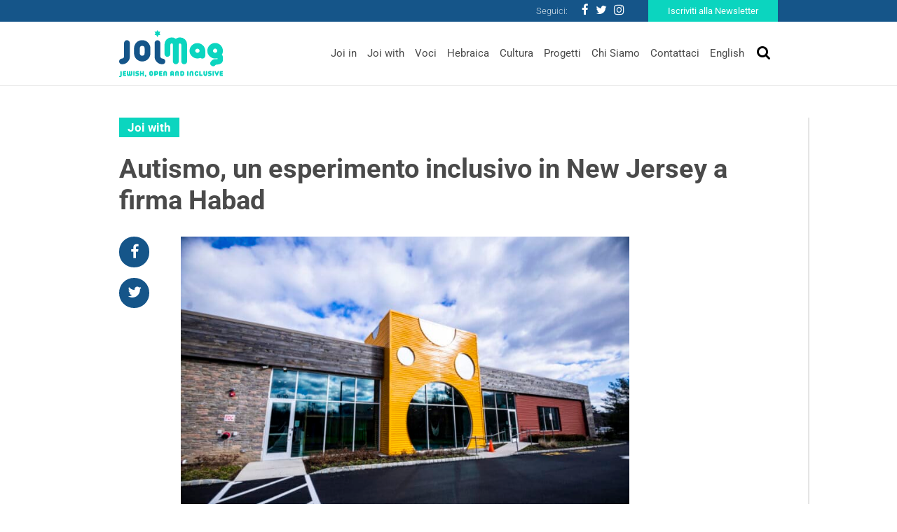

--- FILE ---
content_type: text/html; charset=UTF-8
request_url: https://www.joimag.it/autismo-un-esperimento-inclusivo-in-new-jersey-a-firma-habad/
body_size: 12620
content:
<!DOCTYPE html>
<html lang="it-IT">
<head>
	<meta charset="UTF-8">
	<meta http-equiv="X-UA-Compatible" content="IE=edge">
	<meta name="viewport" content="width=device-width, initial-scale=1, shrink-to-fit=no">
	<meta name="mobile-web-app-capable" content="yes">
	<meta name="apple-mobile-web-app-capable" content="yes">
	<meta name="apple-mobile-web-app-title" content="JoiMag - Jewish, Open &amp; Inclusive">
	<link rel="profile" href="http://gmpg.org/xfn/11">
	<link rel="pingback" href="https://www.joimag.it/xmlrpc.php">
	    <!-- Start cookieyes banner --> <script id="cookieyes" type="text/javascript" src="https://cdn-cookieyes.com/client_data/4841e39feb1d708fc8b06eb2/script.js"></script><!-- End cookieyes banner -->
    <!-- Google Tag Manager -->
<script type="text/plain" data-cookieyes="cookieyes-necessary">
(function(w,d,s,l,i){w[l]=w[l]||[];w[l].push({'gtm.start':
new Date().getTime(),event:'gtm.js'});var f=d.getElementsByTagName(s)[0],
j=d.createElement(s),dl=l!='dataLayer'?'&l='+l:'';j.async=true;j.src=
'https://www.googletagmanager.com/gtm.js?id='+i+dl;f.parentNode.insertBefore(j,f);
})(window,document,'script','dataLayer','GTM-P43M9G5');</script>
<!-- End Google Tag Manager -->

<script>
window.dataLayer = window.dataLayer || [];
if (!gtag) {
    function gtag(){dataLayer.push(arguments);}
}

gtag(
    'consent',
    'default',
    {
        "ad_storage": "denied",
        "analytics_storage": "denied",
        "functionality_storage": "granted",
        "personalization_storage": "denied",
        "security_storage": "granted"
    }
);
</script>
    <meta name='robots' content='index, follow, max-image-preview:large, max-snippet:-1, max-video-preview:-1' />

	<!-- This site is optimized with the Yoast SEO plugin v19.4 - https://yoast.com/wordpress/plugins/seo/ -->
	<title>Autismo, un esperimento inclusivo in New Jersey a firma Habad - JoiMag</title><link rel="stylesheet" href="https://joimag.b-cdn.net/wp-content/cache/min/1/8e6a5c7f48a17de438fefc20d6cfa772.css" media="all" data-minify="1" />
	<meta name="description" content="LifeTown, il luogo creato da Rabbi Zalman e Toba Grossbaum a Livingston" />
	<link rel="canonical" href="https://www.joimag.it/autismo-un-esperimento-inclusivo-in-new-jersey-a-firma-habad/" />
	<meta property="og:locale" content="it_IT" />
	<meta property="og:type" content="article" />
	<meta property="og:title" content="Autismo, un esperimento inclusivo in New Jersey a firma Habad - JoiMag" />
	<meta property="og:description" content="LifeTown, il luogo creato da Rabbi Zalman e Toba Grossbaum a Livingston" />
	<meta property="og:url" content="https://www.joimag.it/autismo-un-esperimento-inclusivo-in-new-jersey-a-firma-habad/" />
	<meta property="og:site_name" content="JoiMag" />
	<meta property="article:publisher" content="https://www.facebook.com/JewishOpenInclusive/" />
	<meta property="article:published_time" content="2019-11-06T07:39:59+00:00" />
	<meta property="article:modified_time" content="2019-11-06T07:42:04+00:00" />
	<meta property="og:image" content="https://joimag.b-cdn.net/wp-content/uploads/2019/11/D38A7102-1030x687.jpg" />
	<meta property="og:image:width" content="1030" />
	<meta property="og:image:height" content="687" />
	<meta property="og:image:type" content="image/jpeg" />
	<meta name="author" content="Team JOI" />
	<meta name="twitter:card" content="summary_large_image" />
	<meta name="twitter:creator" content="@JOI_JewOpInc" />
	<meta name="twitter:site" content="@JOI_JewOpInc" />
	<script type="application/ld+json" class="yoast-schema-graph">{"@context":"https://schema.org","@graph":[{"@type":"WebSite","@id":"https://www.joimag.it/#website","url":"https://www.joimag.it/","name":"JoiMag","description":"Jewish, Open &amp; Inclusive","potentialAction":[{"@type":"SearchAction","target":{"@type":"EntryPoint","urlTemplate":"https://www.joimag.it/?s={search_term_string}"},"query-input":"required name=search_term_string"}],"inLanguage":"it-IT"},{"@type":"ImageObject","inLanguage":"it-IT","@id":"https://www.joimag.it/autismo-un-esperimento-inclusivo-in-new-jersey-a-firma-habad/#primaryimage","url":"https://joimag.b-cdn.net/wp-content/uploads/2019/11/D38A7102-1030x687.jpg","contentUrl":"https://joimag.b-cdn.net/wp-content/uploads/2019/11/D38A7102-1030x687.jpg","width":1030,"height":687},{"@type":"WebPage","@id":"https://www.joimag.it/autismo-un-esperimento-inclusivo-in-new-jersey-a-firma-habad/","url":"https://www.joimag.it/autismo-un-esperimento-inclusivo-in-new-jersey-a-firma-habad/","name":"Autismo, un esperimento inclusivo in New Jersey a firma Habad - JoiMag","isPartOf":{"@id":"https://www.joimag.it/#website"},"primaryImageOfPage":{"@id":"https://www.joimag.it/autismo-un-esperimento-inclusivo-in-new-jersey-a-firma-habad/#primaryimage"},"image":{"@id":"https://www.joimag.it/autismo-un-esperimento-inclusivo-in-new-jersey-a-firma-habad/#primaryimage"},"thumbnailUrl":"https://joimag.b-cdn.net/wp-content/uploads/2019/11/D38A7102-1030x687.jpg","datePublished":"2019-11-06T07:39:59+00:00","dateModified":"2019-11-06T07:42:04+00:00","author":{"@id":"https://www.joimag.it/#/schema/person/1e55ec2dd5b0e216b2d5a0c7cf61536e"},"description":"LifeTown, il luogo creato da Rabbi Zalman e Toba Grossbaum a Livingston","breadcrumb":{"@id":"https://www.joimag.it/autismo-un-esperimento-inclusivo-in-new-jersey-a-firma-habad/#breadcrumb"},"inLanguage":"it-IT","potentialAction":[{"@type":"ReadAction","target":["https://www.joimag.it/autismo-un-esperimento-inclusivo-in-new-jersey-a-firma-habad/"]}]},{"@type":"BreadcrumbList","@id":"https://www.joimag.it/autismo-un-esperimento-inclusivo-in-new-jersey-a-firma-habad/#breadcrumb","itemListElement":[{"@type":"ListItem","position":1,"name":"Home","item":"https://www.joimag.it/"},{"@type":"ListItem","position":2,"name":"Autismo, un esperimento inclusivo in New Jersey a firma Habad"}]},{"@type":"Person","@id":"https://www.joimag.it/#/schema/person/1e55ec2dd5b0e216b2d5a0c7cf61536e","name":"Team JOI","image":{"@type":"ImageObject","inLanguage":"it-IT","@id":"https://www.joimag.it/#/schema/person/image/","url":"https://secure.gravatar.com/avatar/84ac981a3c7a04120e12a9ef4e4cb0ca?s=96&d=identicon&r=g","contentUrl":"https://secure.gravatar.com/avatar/84ac981a3c7a04120e12a9ef4e4cb0ca?s=96&d=identicon&r=g","caption":"Team JOI"}}]}</script>
	<!-- / Yoast SEO plugin. -->


<link rel='dns-prefetch' href='//fonts.bunny.net' />
<link rel='dns-prefetch' href='//joimag.b-cdn.net' />

<link href='https://joimag.b-cdn.net' rel='preconnect' />
<link rel="alternate" type="application/rss+xml" title="JoiMag &raquo; Feed" href="https://www.joimag.it/feed/" />
<link rel="alternate" type="application/rss+xml" title="JoiMag &raquo; Feed dei commenti" href="https://www.joimag.it/comments/feed/" />
<link rel="alternate" type="application/rss+xml" title="JoiMag &raquo; Autismo, un esperimento inclusivo in New Jersey a firma Habad Feed dei commenti" href="https://www.joimag.it/autismo-un-esperimento-inclusivo-in-new-jersey-a-firma-habad/feed/" />
<style type="text/css">
img.wp-smiley,
img.emoji {
	display: inline !important;
	border: none !important;
	box-shadow: none !important;
	height: 1em !important;
	width: 1em !important;
	margin: 0 0.07em !important;
	vertical-align: -0.1em !important;
	background: none !important;
	padding: 0 !important;
}
</style>
	

<style id='global-styles-inline-css' type='text/css'>
body{--wp--preset--color--black: #000000;--wp--preset--color--cyan-bluish-gray: #abb8c3;--wp--preset--color--white: #ffffff;--wp--preset--color--pale-pink: #f78da7;--wp--preset--color--vivid-red: #cf2e2e;--wp--preset--color--luminous-vivid-orange: #ff6900;--wp--preset--color--luminous-vivid-amber: #fcb900;--wp--preset--color--light-green-cyan: #7bdcb5;--wp--preset--color--vivid-green-cyan: #00d084;--wp--preset--color--pale-cyan-blue: #8ed1fc;--wp--preset--color--vivid-cyan-blue: #0693e3;--wp--preset--color--vivid-purple: #9b51e0;--wp--preset--gradient--vivid-cyan-blue-to-vivid-purple: linear-gradient(135deg,rgba(6,147,227,1) 0%,rgb(155,81,224) 100%);--wp--preset--gradient--light-green-cyan-to-vivid-green-cyan: linear-gradient(135deg,rgb(122,220,180) 0%,rgb(0,208,130) 100%);--wp--preset--gradient--luminous-vivid-amber-to-luminous-vivid-orange: linear-gradient(135deg,rgba(252,185,0,1) 0%,rgba(255,105,0,1) 100%);--wp--preset--gradient--luminous-vivid-orange-to-vivid-red: linear-gradient(135deg,rgba(255,105,0,1) 0%,rgb(207,46,46) 100%);--wp--preset--gradient--very-light-gray-to-cyan-bluish-gray: linear-gradient(135deg,rgb(238,238,238) 0%,rgb(169,184,195) 100%);--wp--preset--gradient--cool-to-warm-spectrum: linear-gradient(135deg,rgb(74,234,220) 0%,rgb(151,120,209) 20%,rgb(207,42,186) 40%,rgb(238,44,130) 60%,rgb(251,105,98) 80%,rgb(254,248,76) 100%);--wp--preset--gradient--blush-light-purple: linear-gradient(135deg,rgb(255,206,236) 0%,rgb(152,150,240) 100%);--wp--preset--gradient--blush-bordeaux: linear-gradient(135deg,rgb(254,205,165) 0%,rgb(254,45,45) 50%,rgb(107,0,62) 100%);--wp--preset--gradient--luminous-dusk: linear-gradient(135deg,rgb(255,203,112) 0%,rgb(199,81,192) 50%,rgb(65,88,208) 100%);--wp--preset--gradient--pale-ocean: linear-gradient(135deg,rgb(255,245,203) 0%,rgb(182,227,212) 50%,rgb(51,167,181) 100%);--wp--preset--gradient--electric-grass: linear-gradient(135deg,rgb(202,248,128) 0%,rgb(113,206,126) 100%);--wp--preset--gradient--midnight: linear-gradient(135deg,rgb(2,3,129) 0%,rgb(40,116,252) 100%);--wp--preset--duotone--dark-grayscale: url('#wp-duotone-dark-grayscale');--wp--preset--duotone--grayscale: url('#wp-duotone-grayscale');--wp--preset--duotone--purple-yellow: url('#wp-duotone-purple-yellow');--wp--preset--duotone--blue-red: url('#wp-duotone-blue-red');--wp--preset--duotone--midnight: url('#wp-duotone-midnight');--wp--preset--duotone--magenta-yellow: url('#wp-duotone-magenta-yellow');--wp--preset--duotone--purple-green: url('#wp-duotone-purple-green');--wp--preset--duotone--blue-orange: url('#wp-duotone-blue-orange');--wp--preset--font-size--small: 13px;--wp--preset--font-size--medium: 20px;--wp--preset--font-size--large: 36px;--wp--preset--font-size--x-large: 42px;}.has-black-color{color: var(--wp--preset--color--black) !important;}.has-cyan-bluish-gray-color{color: var(--wp--preset--color--cyan-bluish-gray) !important;}.has-white-color{color: var(--wp--preset--color--white) !important;}.has-pale-pink-color{color: var(--wp--preset--color--pale-pink) !important;}.has-vivid-red-color{color: var(--wp--preset--color--vivid-red) !important;}.has-luminous-vivid-orange-color{color: var(--wp--preset--color--luminous-vivid-orange) !important;}.has-luminous-vivid-amber-color{color: var(--wp--preset--color--luminous-vivid-amber) !important;}.has-light-green-cyan-color{color: var(--wp--preset--color--light-green-cyan) !important;}.has-vivid-green-cyan-color{color: var(--wp--preset--color--vivid-green-cyan) !important;}.has-pale-cyan-blue-color{color: var(--wp--preset--color--pale-cyan-blue) !important;}.has-vivid-cyan-blue-color{color: var(--wp--preset--color--vivid-cyan-blue) !important;}.has-vivid-purple-color{color: var(--wp--preset--color--vivid-purple) !important;}.has-black-background-color{background-color: var(--wp--preset--color--black) !important;}.has-cyan-bluish-gray-background-color{background-color: var(--wp--preset--color--cyan-bluish-gray) !important;}.has-white-background-color{background-color: var(--wp--preset--color--white) !important;}.has-pale-pink-background-color{background-color: var(--wp--preset--color--pale-pink) !important;}.has-vivid-red-background-color{background-color: var(--wp--preset--color--vivid-red) !important;}.has-luminous-vivid-orange-background-color{background-color: var(--wp--preset--color--luminous-vivid-orange) !important;}.has-luminous-vivid-amber-background-color{background-color: var(--wp--preset--color--luminous-vivid-amber) !important;}.has-light-green-cyan-background-color{background-color: var(--wp--preset--color--light-green-cyan) !important;}.has-vivid-green-cyan-background-color{background-color: var(--wp--preset--color--vivid-green-cyan) !important;}.has-pale-cyan-blue-background-color{background-color: var(--wp--preset--color--pale-cyan-blue) !important;}.has-vivid-cyan-blue-background-color{background-color: var(--wp--preset--color--vivid-cyan-blue) !important;}.has-vivid-purple-background-color{background-color: var(--wp--preset--color--vivid-purple) !important;}.has-black-border-color{border-color: var(--wp--preset--color--black) !important;}.has-cyan-bluish-gray-border-color{border-color: var(--wp--preset--color--cyan-bluish-gray) !important;}.has-white-border-color{border-color: var(--wp--preset--color--white) !important;}.has-pale-pink-border-color{border-color: var(--wp--preset--color--pale-pink) !important;}.has-vivid-red-border-color{border-color: var(--wp--preset--color--vivid-red) !important;}.has-luminous-vivid-orange-border-color{border-color: var(--wp--preset--color--luminous-vivid-orange) !important;}.has-luminous-vivid-amber-border-color{border-color: var(--wp--preset--color--luminous-vivid-amber) !important;}.has-light-green-cyan-border-color{border-color: var(--wp--preset--color--light-green-cyan) !important;}.has-vivid-green-cyan-border-color{border-color: var(--wp--preset--color--vivid-green-cyan) !important;}.has-pale-cyan-blue-border-color{border-color: var(--wp--preset--color--pale-cyan-blue) !important;}.has-vivid-cyan-blue-border-color{border-color: var(--wp--preset--color--vivid-cyan-blue) !important;}.has-vivid-purple-border-color{border-color: var(--wp--preset--color--vivid-purple) !important;}.has-vivid-cyan-blue-to-vivid-purple-gradient-background{background: var(--wp--preset--gradient--vivid-cyan-blue-to-vivid-purple) !important;}.has-light-green-cyan-to-vivid-green-cyan-gradient-background{background: var(--wp--preset--gradient--light-green-cyan-to-vivid-green-cyan) !important;}.has-luminous-vivid-amber-to-luminous-vivid-orange-gradient-background{background: var(--wp--preset--gradient--luminous-vivid-amber-to-luminous-vivid-orange) !important;}.has-luminous-vivid-orange-to-vivid-red-gradient-background{background: var(--wp--preset--gradient--luminous-vivid-orange-to-vivid-red) !important;}.has-very-light-gray-to-cyan-bluish-gray-gradient-background{background: var(--wp--preset--gradient--very-light-gray-to-cyan-bluish-gray) !important;}.has-cool-to-warm-spectrum-gradient-background{background: var(--wp--preset--gradient--cool-to-warm-spectrum) !important;}.has-blush-light-purple-gradient-background{background: var(--wp--preset--gradient--blush-light-purple) !important;}.has-blush-bordeaux-gradient-background{background: var(--wp--preset--gradient--blush-bordeaux) !important;}.has-luminous-dusk-gradient-background{background: var(--wp--preset--gradient--luminous-dusk) !important;}.has-pale-ocean-gradient-background{background: var(--wp--preset--gradient--pale-ocean) !important;}.has-electric-grass-gradient-background{background: var(--wp--preset--gradient--electric-grass) !important;}.has-midnight-gradient-background{background: var(--wp--preset--gradient--midnight) !important;}.has-small-font-size{font-size: var(--wp--preset--font-size--small) !important;}.has-medium-font-size{font-size: var(--wp--preset--font-size--medium) !important;}.has-large-font-size{font-size: var(--wp--preset--font-size--large) !important;}.has-x-large-font-size{font-size: var(--wp--preset--font-size--x-large) !important;}
</style>


<link rel='stylesheet' id='theme-fonts-css'  href='https://fonts.bunny.net/css?family=Roboto%3A100%2C300%2C400%2C500%2C700&#038;ver=6.0.11' type='text/css' media='all' />



<link rel="https://api.w.org/" href="https://www.joimag.it/wp-json/" /><link rel="alternate" type="application/json" href="https://www.joimag.it/wp-json/wp/v2/posts/7379" /><link rel="EditURI" type="application/rsd+xml" title="RSD" href="https://www.joimag.it/xmlrpc.php?rsd" />
<link rel="wlwmanifest" type="application/wlwmanifest+xml" href="https://joimag.b-cdn.net/wp-includes/wlwmanifest.xml" /> 
<meta name="generator" content="WordPress 6.0.11" />
<link rel='shortlink' href='https://www.joimag.it/?p=7379' />
<link rel="alternate" type="application/json+oembed" href="https://www.joimag.it/wp-json/oembed/1.0/embed?url=https%3A%2F%2Fwww.joimag.it%2Fautismo-un-esperimento-inclusivo-in-new-jersey-a-firma-habad%2F" />
<link rel="alternate" type="text/xml+oembed" href="https://www.joimag.it/wp-json/oembed/1.0/embed?url=https%3A%2F%2Fwww.joimag.it%2Fautismo-un-esperimento-inclusivo-in-new-jersey-a-firma-habad%2F&#038;format=xml" />
<meta name="framework" content="Redux 4.3.9" /><link rel="apple-touch-icon" sizes="60x60" href="https://joimag.b-cdn.net/wp-content/themes/joimag-theme/favicons/apple-touch-icon-60x60.png">
<link rel="apple-touch-icon" sizes="76x76" href="https://joimag.b-cdn.net/wp-content/themes/joimag-theme/favicons/apple-touch-icon-76x76.png">
<link rel="apple-touch-icon" sizes="120x120" href="https://joimag.b-cdn.net/wp-content/themes/joimag-theme/favicons/apple-touch-icon-120x120.png">
<link rel="apple-touch-icon" sizes="152x152" href="https://joimag.b-cdn.net/wp-content/themes/joimag-theme/favicons/apple-touch-icon-152x152.png">
<link rel="apple-touch-icon" sizes="180x180" href="https://joimag.b-cdn.net/wp-content/themes/joimag-theme/favicons/apple-touch-icon-180x180.png">
<link rel="icon" type="image/png" sizes="32x32" href="https://joimag.b-cdn.net/wp-content/themes/joimag-theme/favicons/favicon-32x32.png">
<link rel="icon" type="image/png" sizes="16x16" href="https://joimag.b-cdn.net/wp-content/themes/joimag-theme/favicons/favicon-16x16.png">

<link rel="mask-icon" href="https://joimag.b-cdn.net/wp-content/themes/joimag-theme/favicons/safari-pinned-tab.svg" color="#0e395d">
<link rel="shortcut icon" href="https://joimag.b-cdn.net/wp-content/themes/joimag-theme/favicons/favicon.ico">
<meta name="msapplication-TileColor" content="#0e395d">
<meta name="msapplication-TileImage" content="https://joimag.b-cdn.net/wp-content/themes/joimag-theme/favicons/mstile-144x144.png">
<meta name="msapplication-config" content="https://joimag.b-cdn.net/wp-content/themes/joimag-theme/favicons/browserconfig.xml">
<meta name="theme-color" content="#0e395d"></head>

<body class="post-template-default single single-post postid-7379 single-format-standard">

	<!-- Google Tag Manager (noscript) -->
	<noscript><iframe src="https://www.googletagmanager.com/ns.html?id=GTM-P43M9G5"
	height="0" width="0" style="display:none;visibility:hidden"></iframe></noscript>
	<!-- End Google Tag Manager (noscript) -->

	<header class="header">

		<a class="skip-link screen-reader-text sr-only" href="#content">Vai al contenuto</a>
		<div class="nav navbar__nav--top">
			<div class="navbar__container">
				<div class="row justify-content-end ">
					<div class="d-flex flex-row align-items-center">
						<span>Seguici:</span>
						<div class="menu-social-menu-container"><ul id="menu-social-menu" class="nav social"><li id="menu-item-399" class="menu-item menu-item-type-custom menu-item-object-custom nav-item menu-item-399"><a target="_blank" href="https://www.facebook.com/JewishOpenInclusive/" class="nav-link"><i class="fa fa-facebook"></i></a></li>
<li id="menu-item-401" class="menu-item menu-item-type-custom menu-item-object-custom nav-item menu-item-401"><a target="_blank" href="https://twitter.com/JOI_JewOpInc" class="nav-link"><i class="fa fa-twitter"></i></a></li>
<li id="menu-item-402" class="menu-item menu-item-type-custom menu-item-object-custom nav-item menu-item-402"><a target="_blank" href="https://www.instagram.com/joi_jewishopeninclusive/" class="nav-link"><i class="fa fa-instagram"></i></a></li>
</ul></div>						<a href="https://www.joimag.it/iscriviti-alla-newsletter/" class="btn btn-secondary">Iscriviti alla Newsletter</a>
					</div>
				</div>
			</div>
		</div>
		
<div id="modal--search" class="modal fade" tabindex="-1" role="dialog" data-backdrop="false">
  <div class="modal-dialog" role="document">
    <div class="modal-content">
		<div class="modal-header">
			<button type="button" class="close" data-dismiss="modal" aria-label="Close">
				<i class="fa fa-times"></i>
			</button>
		</div>
			<form method="get" id="searchform" action="https://www.joimag.it/" role="search">
				<!-- <label class="assistive-text" for="s">Cerca</label> -->
			
				<div class="input-group">
					<input class="field form-control" id="s" name="s" type="text"
						placeholder="Cerca" value="">
					<span class="input-group-btn">
						<button type="submit" id="searchsubmit" name="submit" class="submit btn">
							<i class="fa fa-search"></i>
						</button>
				</span>
				</div>
			</form>
    </div>
  </div>
</div>
		<nav class="navbar navbar-expand-md header__navbar">
			<div class="navbar__container">
				<div class="row justify-content-between align-items-center">

					<a class="navbar-brand navbar__brand" rel="home" href="https://www.joimag.it/" title="JoiMag">

						<img
							srcset="https://joimag.b-cdn.net/wp-content/themes/joimag-theme/img/logo.svg 360w,
									https://joimag.b-cdn.net/wp-content/themes/joimag-theme/img/logo-mobile.svg 180w"
									sizes="(max-width: 768px) 180px, 360px"
							src="https://joimag.b-cdn.net/wp-content/themes/joimag-theme/img/logo.svg" alt="JoiMag" />

					</a>

					<div class="navbar__search">
						<button class="navbar__toggler navbar-light" type="button" data-toggle="modal" data-target="#modal--search">
							<i class="fa fa-search"></i>
						</button>
						<button class="navbar-toggler navbar__toggler navbar-light" type="button" data-toggle="collapse" data-target="#navbar__collapse--primary" aria-controls="navbarNavDropdown" aria-expanded="false" aria-label="Toggle navigation">
							<i class="fa fa-bars"></i>
						</button>
					</div>

					<div id="navbar__collapse--primary" class="collapse navbar-collapse navbar__collapse navbar__collapse--primary"><ul id="menu-main-menu" class="navbar-nav navbar__nav navbar__nav--bottom ml-md-auto"><li id="menu-item-207" class="menu-item menu-item-type-taxonomy menu-item-object-category nav-item menu-item-207"><a title="Joi in" href="https://www.joimag.it/category/joi-in/" class="nav-link">Joi in</a></li>
<li id="menu-item-205" class="menu-item menu-item-type-taxonomy menu-item-object-category current-post-ancestor current-menu-parent current-post-parent nav-item menu-item-205"><a title="Joi with" href="https://www.joimag.it/category/joi-with/" class="nav-link">Joi with</a></li>
<li id="menu-item-206" class="menu-item menu-item-type-taxonomy menu-item-object-category nav-item menu-item-206"><a title="Voci" href="https://www.joimag.it/category/voci/" class="nav-link">Voci</a></li>
<li id="menu-item-209" class="menu-item menu-item-type-taxonomy menu-item-object-category nav-item menu-item-209"><a title="Hebraica" href="https://www.joimag.it/category/hebraica/" class="nav-link">Hebraica</a></li>
<li id="menu-item-208" class="menu-item menu-item-type-taxonomy menu-item-object-category nav-item menu-item-208"><a title="Cultura" href="https://www.joimag.it/category/cultura/" class="nav-link">Cultura</a></li>
<li id="menu-item-429" class="menu-item menu-item-type-post_type_archive menu-item-object-project nav-item menu-item-429"><a title="Progetti" href="https://www.joimag.it/progetto/" class="nav-link">Progetti</a></li>
<li id="menu-item-212" class="menu-item menu-item-type-post_type menu-item-object-page nav-item menu-item-212"><a title="Chi Siamo" href="https://www.joimag.it/chi-siamo-joi-jewish-open-inclusive/" class="nav-link">Chi Siamo</a></li>
<li id="menu-item-391" class="menu-item menu-item-type-post_type menu-item-object-page nav-item menu-item-391"><a title="Contattaci" href="https://www.joimag.it/contattaci/" class="nav-link">Contattaci</a></li>
<li id="menu-item-1083" class="menu-item menu-item-type-taxonomy menu-item-object-category nav-item menu-item-1083"><a title="English" href="https://www.joimag.it/category/english/" class="nav-link">English</a></li>
</ul></div>				</div>
			</div>

		</nav><!-- header navbar -->

	</header><!-- header -->

<main class="wrapper">

	<section class="section section--center-gutter">

				<div class="section__aside section__aside--right">
				<div class="widget widget--no-row widget--project">
			<div class="widget__body">
				<ul class="showcase showcase--list">
								</ul>
			</div>
			<footer class="widget__footer">
				<a href="https://www.joimag.it/progetto/" class="btn btn-secondary btn--view-all w-100">Vedi tutti i progetti</a>
			</footer>
		</div>
				<div class="widget">
			<div class="header widget__header">
				<div class="widget__title">L'agenda di Joi</div>
			</div>
			<div class="widget__body">
				<ul class="showcase showcase--cards">
									<li class="showcase__item">
						
<article class="article post-22820 agenda type-agenda status-publish has-post-thumbnail hentry" id="post-22820">
	<div class="article__main">
		<div class="d-flex flex-wrap align-items-start">
			<div class="article__date-tile">
        <div class="date-tile__day">29</div>
    <div class="date-tile__month">Gennaio</div>
</div>			<header class="article__header">
				<div class="article__location">Teatro Franco Parenti
via Pier Lombardo 14, Milano
</div>
				<a href="https://www.joimag.it/agenda/mediterraneo-conteso-perche-loccidente-e-i-suoi-rivali-ne-hanno-bisogno-di-maurizio-molinari/" class="article__title">&#8220;Mediterraneo conteso. Perché l’Occidente e i suoi rivali ne hanno bisogno&#8221; di Maurizio Molinari</a>		
			</div>
		</header>
	</div>
</article><!-- Article #post-22820 -->



 
					</li>
								</ul>
			</div>
			<footer class="widget__footer">
				<a href="https://www.joimag.it/agenda/" class="btn btn-secondary w-100 btn--view-all">
					Vedi tutti gli eventi				</a>
			</footer>
		</div>
					
</div>		<div class="section__body">
			<article class="article post-7379 post type-post status-publish format-standard has-post-thumbnail hentry category-joi-with" id="post-7379">
	<header class="article__header">
		
        <div class="article__term">
        
            <span>Joi with</span>
            
                    
        </div>

        		<div class="article__title">Autismo, un esperimento inclusivo in New Jersey a firma Habad</div>
	</header>
	<div class="article__aside">
		<ul class="nav nav--social-share">
    <li class="nav-item"><a href="https://www.facebook.com/share.php?u=https%3A%2F%2Fwww.joimag.it%2Fautismo-un-esperimento-inclusivo-in-new-jersey-a-firma-habad%2F" class="nav-link" target="_blank"><i class="fa fa-facebook"></i></a></li>
    <li class="nav-item"><a href="https://twitter.com/intent/tweet?text=Autismo%2C+un+esperimento+inclusivo+in+New+Jersey+a+firma+Habad&url=https%3A%2F%2Fwww.joimag.it%2Fautismo-un-esperimento-inclusivo-in-new-jersey-a-firma-habad%2F" class="nav-link" target="_blank"><i class="fa fa-twitter"></i></a></li>
</ul>
	</div>
	<div class="article__thumbnail">
					<img width="640" height="427" src="https://joimag.b-cdn.net/wp-content/uploads/2019/11/D38A7102-1030x687-1024x683.jpg" class="attachment-large size-large wp-post-image" alt="" srcset="https://joimag.b-cdn.net/wp-content/uploads/2019/11/D38A7102-1030x687-1024x683.jpg 1024w, https://joimag.b-cdn.net/wp-content/uploads/2019/11/D38A7102-1030x687-300x200.jpg 300w, https://joimag.b-cdn.net/wp-content/uploads/2019/11/D38A7102-1030x687-768x512.jpg 768w, https://joimag.b-cdn.net/wp-content/uploads/2019/11/D38A7102-1030x687.jpg 1030w" sizes="(max-width: 640px) 100vw, 640px" />				<div class="article__info">
			    <div class="article__author author author--label">
                <div class="author__thumbnail">
            <img width="150" height="150" src="https://joimag.b-cdn.net/wp-content/uploads/2018/09/s-l1600-150x150.jpg" class="attachment-thumbnail size-thumbnail wp-post-image" alt="" loading="lazy" />        </div>
                <div class="author__title">
            di Redazione JOIMag        </div>
    </div>
			<div class="article__source">
                
        foto dal sito lifetown.com    </div>
			<div class="article__date">6 Novembre 2019</div>
		</div>
	</div>
	<div class="article__body">
			<div class="article__excerpt"><p>LifeTown, il luogo creato da Rabbi Zalman e Toba Grossbaum a Livingston</p>
</div>
			<div class="article__content"><p>Sarebbe da prendere un aereo e andare in New Jersey per vedere l&#8217;effetto che fa. O almeno, questo è stato il primo pensiero, una volta letta la notizia, sul <strong>Jerusalem Post</strong>, di una coppia Habbad che ha creato uno spazio assistito per i ragazzi autistici e con bisogni speciali.</p>
<p><img loading="lazy" class="alignnone size-full wp-image-7382" src="https://joimag.b-cdn.net/wp-content/uploads/2019/11/D38A6885-1030x687.jpg" alt="" width="1030" height="687" srcset="https://joimag.b-cdn.net/wp-content/uploads/2019/11/D38A6885-1030x687.jpg 1030w, https://joimag.b-cdn.net/wp-content/uploads/2019/11/D38A6885-1030x687-300x200.jpg 300w, https://joimag.b-cdn.net/wp-content/uploads/2019/11/D38A6885-1030x687-768x512.jpg 768w, https://joimag.b-cdn.net/wp-content/uploads/2019/11/D38A6885-1030x687-1024x683.jpg 1024w" sizes="(max-width: 1030px) 100vw, 1030px" /></p>
<p>L&#8217;idea è questa: creare un luogo di autonomia, dove fare shopping, mangiare un gelato e magari andare a vedere uno spettacolo, passeggiando per le stradine del centro, a piedi o a bordo di tricicli, da soli o con qualche accompagnatore. Le strade non sono pedonali, dunque occorre fare attenzione alla segnaletica e alle indicazioni dei vigili e appena entrati i ragazzi devono recarsi alla banca per prendere dei soldi da spendere all&#8217;interno del centro: un piccolo versamento in cambio della &#8220;valuta&#8221; locale. Insomma, <strong>un&#8217;esperienza immersiva nel mondo reale</strong>, anche se in versione Truman Show.</p>
<p><img loading="lazy" class="alignnone size-full wp-image-7380" src="https://joimag.b-cdn.net/wp-content/uploads/2019/11/D38A7195-1030x687.jpg" alt="" width="1030" height="687" srcset="https://joimag.b-cdn.net/wp-content/uploads/2019/11/D38A7195-1030x687.jpg 1030w, https://joimag.b-cdn.net/wp-content/uploads/2019/11/D38A7195-1030x687-300x200.jpg 300w, https://joimag.b-cdn.net/wp-content/uploads/2019/11/D38A7195-1030x687-768x512.jpg 768w, https://joimag.b-cdn.net/wp-content/uploads/2019/11/D38A7195-1030x687-1024x683.jpg 1024w" sizes="(max-width: 1030px) 100vw, 1030px" /></p>
<p>Può servire? Può aiutare i giovani in difficoltà a inserirsi nella vita quotidiana?  <strong>Laura Schreibman</strong>, psicologa esperta in autismo intervistata nello stesso articolo del Jerusalem Post, risponde di sì, con una precisazione: &#8220;Occorre essere sicuri che poi queste abilità trovino corrispondenza nella vita reale&#8221;. Ma c&#8217;è di più.</p>
<p><img loading="lazy" class="alignnone size-full wp-image-7381" src="https://joimag.b-cdn.net/wp-content/uploads/2019/11/D38A7034-1030x687.jpg" alt="" width="1030" height="687" srcset="https://joimag.b-cdn.net/wp-content/uploads/2019/11/D38A7034-1030x687.jpg 1030w, https://joimag.b-cdn.net/wp-content/uploads/2019/11/D38A7034-1030x687-300x200.jpg 300w, https://joimag.b-cdn.net/wp-content/uploads/2019/11/D38A7034-1030x687-768x512.jpg 768w, https://joimag.b-cdn.net/wp-content/uploads/2019/11/D38A7034-1030x687-1024x683.jpg 1024w" sizes="(max-width: 1030px) 100vw, 1030px" /></p>
<p>Si chiama <strong>LifeTown</strong> il centro creato da <strong>Rabbi Zalman e Toba Grossbaum</strong> a Livingston, una cittadina nel Nord del Jersey abitata da circa 30mila persone. La coppia, emissari Habad inviati sul posto per creare una comunità, ha iniziato a coinvolgere le persone offrendo cene di shabbat e corsi di ebraico. Ma presto si accorge di un problema sociale importante. <strong>Il New Jersey è lo stato con il più alto numero di casi di autismo del Paese</strong>. Così Zalman e Grossbaum decidono di offrire <strong>un servizio aperto alla cittadinanza, che fosse ebraico ma il più possibile inclusivo</strong>. E nasce LifeTown, un microcosmo dotato di piscina, campo da calcio, teatro, danza e terapie occupazionali, in uno spazio assistito dove i ragazzi possono fare esperienza in libertà. La maggior parte dei programmi è di impronta ebraica: ci sono corsi per panificare la challah, classi di ebraismo, ma <strong>lo spazio è aperto a tutti, a prescindere dall&#8217;appartenenza religiosa</strong>. Un esperimento di apertura e inclusione.</p>
</div>
	</div>
	<footer class="article__footer">
				
	</footer>

</article><!-- Article #post-7379 -->
						
<article class="article post-1576 author type-author status-publish has-post-thumbnail hentry" id="post-1576">
		<aside class="article__aside">
		<div class="article__thumbnail">
			<img width="150" height="150" src="https://joimag.b-cdn.net/wp-content/uploads/2018/09/s-l1600-150x150.jpg" class="attachment-thumbnail size-thumbnail wp-post-image" alt="" loading="lazy" />		</div>
	</aside>
		<div class="article__main">
		<header class="article__header">
			<a href="https://www.joimag.it/autore/redazione/" class="article__title">Redazione</a>
					</header>
		<div class="article__body">
			<div class="article__content"></div>
		</div>
	</div>
</article><!-- Article #post-1576 -->



										
<div class="comments-area" id="comments">

	
	
	<hr class="mt-6 mb-4">		

		<div id="respond" class="comment-respond">
		<h3 id="reply-title" class="comment-reply-title">Lascia un commento <small><a rel="nofollow" id="cancel-comment-reply-link" href="/autismo-un-esperimento-inclusivo-in-new-jersey-a-firma-habad/#respond" style="display:none;">Annulla risposta</a></small></h3><form action="https://www.joimag.it/wp-comments-post.php" method="post" id="commentform" class="comment-form" novalidate><p class="comment-notes"><span id="email-notes">Il tuo indirizzo email non sarà pubblicato.</span> <span class="required-field-message" aria-hidden="true">I campi obbligatori sono contrassegnati <span class="required" aria-hidden="true">*</span></span></p><div class="form-group comment-form-comment">
    <label for="comment">Commento <span class="required">*</span></label>
    <textarea class="form-control" id="comment" name="comment" aria-required="true" cols="45" rows="8"></textarea>
    </div><div class="form-group comment-form-author"><label for="author">Nome <span class="required">*</span></label> <input class="form-control" id="author" name="author" type="text" value="" size="30" aria-required='true'></div>
<div class="form-group comment-form-email"><label for="email">Email <span class="required">*</span></label> <input class="form-control" id="email" name="email" type="email" value="" size="30" aria-required='true'></div>
<p class="form-submit"><input name="submit" type="submit" id="submit" class="btn btn-secondary" value="Pubblica" /> <input type='hidden' name='comment_post_ID' value='7379' id='comment_post_ID' />
<input type='hidden' name='comment_parent' id='comment_parent' value='0' />
</p><p style="display: none;"><input type="hidden" id="akismet_comment_nonce" name="akismet_comment_nonce" value="864363ad04" /></p><p style="display: none !important;"><label>&#916;<textarea name="ak_hp_textarea" cols="45" rows="8" maxlength="100"></textarea></label><input type="hidden" id="ak_js_1" name="ak_js" value="34"/></p></form>	</div><!-- #respond -->
	
</div><!-- #comments -->
					</div>
		<footer class="section__footer">
		</footer>
			
			</section>
</main><!-- Wrapper end -->

		
		<footer class="footer footer--main">
			<div class="footer__container">
				<div class="row">
					<div class="col-12 col-md-3 px-md-0 mb-4">
						<strong>Associazione JOI</strong>
						Via Santa Radegonda 8,<br>
						20121 Milano<br>
						Italia<br>
						C.F. 97796910152
					</div>
					
					<div class="col-12 col-md-6 mb-4">
						
						<div class="d-flex flex-row align-items-center mb-2"><span class="rounded-circle mr-2"><i class="fa fa-ellipsis-h"></i></span><span>info@joimag.it</span></div>
						
	
					</div>
					<div class="col-12 col-md-3 px-md-0 mb-4 text-right">
							<a href="https://www.joimag.it//iscriviti-alla-newsletter/" class="btn btn-secondary mb-3">Iscriviti alla Newsletter</a>
								<!-- <div class="input-group mb-3"> 
									<input type="text" class="form-control" placeholder="Enter email" aria-label="Recipient's username" aria-describedby="basic-addon2">
								<div class="input-group-append">
									<button class="btn btn-secondary" type="button"></button>
								</div>
								</div> -->
							
						
							<div class="menu-social-menu-container"><ul id="menu-social-menu-1" class="nav social"><li class="menu-item menu-item-type-custom menu-item-object-custom nav-item menu-item-399"><a target="_blank" href="https://www.facebook.com/JewishOpenInclusive/" class="nav-link"><i class="fa fa-facebook"></i></a></li>
<li class="menu-item menu-item-type-custom menu-item-object-custom nav-item menu-item-401"><a target="_blank" href="https://twitter.com/JOI_JewOpInc" class="nav-link"><i class="fa fa-twitter"></i></a></li>
<li class="menu-item menu-item-type-custom menu-item-object-custom nav-item menu-item-402"><a target="_blank" href="https://www.instagram.com/joi_jewishopeninclusive/" class="nav-link"><i class="fa fa-instagram"></i></a></li>
</ul></div>					
					</div>
				</div>
				<div class="row">
					<div class="col-12 px-md-0">
						
					
						<a href="https://www.watuppa.it" rel="nofollow" class="text-light float-right">Developed by Watuppa</a>

					</div>

				</div>

			</div>

		</footer>

	<!-- Instagram Feed JS -->





<script type='text/javascript' id='rocket-browser-checker-js-after'>
"use strict";var _createClass=function(){function defineProperties(target,props){for(var i=0;i<props.length;i++){var descriptor=props[i];descriptor.enumerable=descriptor.enumerable||!1,descriptor.configurable=!0,"value"in descriptor&&(descriptor.writable=!0),Object.defineProperty(target,descriptor.key,descriptor)}}return function(Constructor,protoProps,staticProps){return protoProps&&defineProperties(Constructor.prototype,protoProps),staticProps&&defineProperties(Constructor,staticProps),Constructor}}();function _classCallCheck(instance,Constructor){if(!(instance instanceof Constructor))throw new TypeError("Cannot call a class as a function")}var RocketBrowserCompatibilityChecker=function(){function RocketBrowserCompatibilityChecker(options){_classCallCheck(this,RocketBrowserCompatibilityChecker),this.passiveSupported=!1,this._checkPassiveOption(this),this.options=!!this.passiveSupported&&options}return _createClass(RocketBrowserCompatibilityChecker,[{key:"_checkPassiveOption",value:function(self){try{var options={get passive(){return!(self.passiveSupported=!0)}};window.addEventListener("test",null,options),window.removeEventListener("test",null,options)}catch(err){self.passiveSupported=!1}}},{key:"initRequestIdleCallback",value:function(){!1 in window&&(window.requestIdleCallback=function(cb){var start=Date.now();return setTimeout(function(){cb({didTimeout:!1,timeRemaining:function(){return Math.max(0,50-(Date.now()-start))}})},1)}),!1 in window&&(window.cancelIdleCallback=function(id){return clearTimeout(id)})}},{key:"isDataSaverModeOn",value:function(){return"connection"in navigator&&!0===navigator.connection.saveData}},{key:"supportsLinkPrefetch",value:function(){var elem=document.createElement("link");return elem.relList&&elem.relList.supports&&elem.relList.supports("prefetch")&&window.IntersectionObserver&&"isIntersecting"in IntersectionObserverEntry.prototype}},{key:"isSlowConnection",value:function(){return"connection"in navigator&&"effectiveType"in navigator.connection&&("2g"===navigator.connection.effectiveType||"slow-2g"===navigator.connection.effectiveType)}}]),RocketBrowserCompatibilityChecker}();
</script>
<script type='text/javascript' id='rocket-preload-links-js-extra'>
/* <![CDATA[ */
var RocketPreloadLinksConfig = {"excludeUris":"\/newsletter\/|\/(?:.+\/)?feed(?:\/(?:.+\/?)?)?$|\/(?:.+\/)?embed\/|\/(index\\.php\/)?wp\\-json(\/.*|$)|\/wp-admin\/|\/logout\/|\/wp-login.php|\/refer\/|\/go\/|\/recommend\/|\/recommends\/","usesTrailingSlash":"1","imageExt":"jpg|jpeg|gif|png|tiff|bmp|webp|avif|pdf|doc|docx|xls|xlsx|php","fileExt":"jpg|jpeg|gif|png|tiff|bmp|webp|avif|pdf|doc|docx|xls|xlsx|php|html|htm","siteUrl":"https:\/\/www.joimag.it","onHoverDelay":"100","rateThrottle":"3"};
/* ]]> */
</script>
<script type='text/javascript' id='rocket-preload-links-js-after'>
(function() {
"use strict";var r="function"==typeof Symbol&&"symbol"==typeof Symbol.iterator?function(e){return typeof e}:function(e){return e&&"function"==typeof Symbol&&e.constructor===Symbol&&e!==Symbol.prototype?"symbol":typeof e},e=function(){function i(e,t){for(var n=0;n<t.length;n++){var i=t[n];i.enumerable=i.enumerable||!1,i.configurable=!0,"value"in i&&(i.writable=!0),Object.defineProperty(e,i.key,i)}}return function(e,t,n){return t&&i(e.prototype,t),n&&i(e,n),e}}();function i(e,t){if(!(e instanceof t))throw new TypeError("Cannot call a class as a function")}var t=function(){function n(e,t){i(this,n),this.browser=e,this.config=t,this.options=this.browser.options,this.prefetched=new Set,this.eventTime=null,this.threshold=1111,this.numOnHover=0}return e(n,[{key:"init",value:function(){!this.browser.supportsLinkPrefetch()||this.browser.isDataSaverModeOn()||this.browser.isSlowConnection()||(this.regex={excludeUris:RegExp(this.config.excludeUris,"i"),images:RegExp(".("+this.config.imageExt+")$","i"),fileExt:RegExp(".("+this.config.fileExt+")$","i")},this._initListeners(this))}},{key:"_initListeners",value:function(e){-1<this.config.onHoverDelay&&document.addEventListener("mouseover",e.listener.bind(e),e.listenerOptions),document.addEventListener("mousedown",e.listener.bind(e),e.listenerOptions),document.addEventListener("touchstart",e.listener.bind(e),e.listenerOptions)}},{key:"listener",value:function(e){var t=e.target.closest("a"),n=this._prepareUrl(t);if(null!==n)switch(e.type){case"mousedown":case"touchstart":this._addPrefetchLink(n);break;case"mouseover":this._earlyPrefetch(t,n,"mouseout")}}},{key:"_earlyPrefetch",value:function(t,e,n){var i=this,r=setTimeout(function(){if(r=null,0===i.numOnHover)setTimeout(function(){return i.numOnHover=0},1e3);else if(i.numOnHover>i.config.rateThrottle)return;i.numOnHover++,i._addPrefetchLink(e)},this.config.onHoverDelay);t.addEventListener(n,function e(){t.removeEventListener(n,e,{passive:!0}),null!==r&&(clearTimeout(r),r=null)},{passive:!0})}},{key:"_addPrefetchLink",value:function(i){return this.prefetched.add(i.href),new Promise(function(e,t){var n=document.createElement("link");n.rel="prefetch",n.href=i.href,n.onload=e,n.onerror=t,document.head.appendChild(n)}).catch(function(){})}},{key:"_prepareUrl",value:function(e){if(null===e||"object"!==(void 0===e?"undefined":r(e))||!1 in e||-1===["http:","https:"].indexOf(e.protocol))return null;var t=e.href.substring(0,this.config.siteUrl.length),n=this._getPathname(e.href,t),i={original:e.href,protocol:e.protocol,origin:t,pathname:n,href:t+n};return this._isLinkOk(i)?i:null}},{key:"_getPathname",value:function(e,t){var n=t?e.substring(this.config.siteUrl.length):e;return n.startsWith("/")||(n="/"+n),this._shouldAddTrailingSlash(n)?n+"/":n}},{key:"_shouldAddTrailingSlash",value:function(e){return this.config.usesTrailingSlash&&!e.endsWith("/")&&!this.regex.fileExt.test(e)}},{key:"_isLinkOk",value:function(e){return null!==e&&"object"===(void 0===e?"undefined":r(e))&&(!this.prefetched.has(e.href)&&e.origin===this.config.siteUrl&&-1===e.href.indexOf("?")&&-1===e.href.indexOf("#")&&!this.regex.excludeUris.test(e.href)&&!this.regex.images.test(e.href))}}],[{key:"run",value:function(){"undefined"!=typeof RocketPreloadLinksConfig&&new n(new RocketBrowserCompatibilityChecker({capture:!0,passive:!0}),RocketPreloadLinksConfig).init()}}]),n}();t.run();
}());
</script>




    <div id="fb-root"></div>
    <script async defer id="facebook-jssdk" data-cookieyes="cookieyes-advertisement" data-src="https://connect.facebook.net/it_IT/sdk.js#xfbml=1&version=v2.12"></script>

    <script async defer data-cookieyes="cookieyes-advertisement" data-src="https://platform.twitter.com/widgets.js" charset="utf-8"></script>
    
	<script src="https://joimag.b-cdn.net/wp-content/cache/min/1/a1565c329d7718c3d45c05d94920fd30.js" data-minify="1"></script></body>

</html>


<!-- This website is like a Rocket, isn't it? Performance optimized by WP Rocket. Learn more: https://wp-rocket.me -->

--- FILE ---
content_type: image/svg+xml
request_url: https://joimag.b-cdn.net/wp-content/themes/joimag-theme/img/logo.svg
body_size: 3206
content:
<svg xmlns="http://www.w3.org/2000/svg" viewBox="0 0 173.43 79.34"><defs><style>.cls-1{fill:#0bd5bf;}.cls-2{fill:#155589;}</style></defs><title>JoiMag_PositivoText</title><g id="Livello_2" data-name="Livello 2"><g id="Livello_1-2" data-name="Livello 1"><path class="cls-1" d="M77.1,43.47a4.89,4.89,0,0,1-1.44-3.42v-16A11.8,11.8,0,0,1,87.49,12.22a11.47,11.47,0,0,1,7,2.38,11.36,11.36,0,0,1,6.94-2.38,11.85,11.85,0,0,1,11.9,11.83V52.53a4.87,4.87,0,0,1-1.44,3.41,5,5,0,0,1-3.44,1.39A4.81,4.81,0,0,1,105,55.94a4.88,4.88,0,0,1-1.45-3.41V24.42a2.18,2.18,0,0,0-2.18-2.06,2,2,0,0,0-2,2V52.45a4.87,4.87,0,1,1-9.74,0V24.31a2,2,0,0,0-2.11-1.95,2.15,2.15,0,0,0-2.11,2.06V40.05a4.92,4.92,0,0,1-8.33,3.42Z"/><path class="cls-1" d="M135.61,46.63a13.43,13.43,0,0,1-5.16,1,13.22,13.22,0,0,1-9.2-3.82,12.74,12.74,0,0,1-3.93-9.15,13.14,13.14,0,0,1,26.27,0V43a4.8,4.8,0,0,1-1.42,3.42,5,5,0,0,1-3.44,1.41A4.41,4.41,0,0,1,135.61,46.63ZM133,37.15a3.24,3.24,0,0,0,1.12-2.45A3.43,3.43,0,0,0,133,32.21a3.85,3.85,0,0,0-2.57-1,3.73,3.73,0,0,0-2.5,1,3.36,3.36,0,0,0-1.13,2.49A3.12,3.12,0,0,0,128,37.15a3.56,3.56,0,0,0,2.48,1A3.67,3.67,0,0,0,133,37.15Z"/><path class="cls-1" d="M153.33,59.31a4.71,4.71,0,0,1-1.61-3.45,5,5,0,0,1,1.58-3.41A12.77,12.77,0,0,1,155.78,50a6.88,6.88,0,0,1,4-1.25c1.25,0,2.08,0,2.48,0s.88,0,1.28-.05.54-.16.54-.46a1.12,1.12,0,0,0-.43-1,14.42,14.42,0,0,1-3.58.48,13,13,0,0,1-9.15-3.82A12.8,12.8,0,0,1,147,34.7a13,13,0,0,1,3.87-9.21,12.87,12.87,0,0,1,18.36,0,13.19,13.19,0,0,1,3.82,9.21,12.93,12.93,0,0,1-1.87,6.67,7.12,7.12,0,0,1,1.49,2.35,12,12,0,0,1,.73,4.38c0,3.44-1.05,5.95-3.1,7.58a12,12,0,0,1-7.1,2.24,4.72,4.72,0,0,0-2,.35,4.52,4.52,0,0,0-1.18,1l-.43.4a4,4,0,0,1-2.8,1.12A5.35,5.35,0,0,1,153.33,59.31Zm9.23-22.16a3.25,3.25,0,0,0,1-2.45,3.43,3.43,0,0,0-1-2.49,3.63,3.63,0,0,0-5,0,3.41,3.41,0,0,0-1.07,2.49,3.2,3.2,0,0,0,1.07,2.45,3.47,3.47,0,0,0,2.45,1A3.57,3.57,0,0,0,162.56,37.15Z"/><path class="cls-2" d="M1.26,55.86A4.67,4.67,0,0,1,0,52.61,4.76,4.76,0,0,1,1.21,49.4,5,5,0,0,1,4.8,47.79a4.1,4.1,0,0,0,2.41-1.13,3.13,3.13,0,0,0,1.07-2.41V21.84a5,5,0,0,1,1.37-3.49A4.58,4.58,0,0,1,13,16.9a4.89,4.89,0,0,1,3.46,1.45,5,5,0,0,1,1.34,3.49l0,22.84a12.61,12.61,0,0,1-3.73,8.9,12.72,12.72,0,0,1-9,3.75A5,5,0,0,1,1.26,55.86Z"/><path class="cls-2" d="M71.9,57.33a12.76,12.76,0,0,1-9-3.75,12.61,12.61,0,0,1-3.73-8.9l0-22.8a4.93,4.93,0,0,1,1.34-3.48A4.83,4.83,0,0,1,63.91,17a4.5,4.5,0,0,1,3.37,1.45,5,5,0,0,1,1.37,3.48V44.25a3.16,3.16,0,0,0,1.07,2.41,4.1,4.1,0,0,0,2.42,1.13,5,5,0,0,1,3.59,1.61,4.76,4.76,0,0,1,1.21,3.21,4.67,4.67,0,0,1-1.26,3.25A5,5,0,0,1,71.9,57.33Z"/><path class="cls-2" d="M29,48.83a14.24,14.24,0,0,1-4.13-10.48V31.22A14.39,14.39,0,0,1,29,20.68a13.83,13.83,0,0,1,19,0,14.51,14.51,0,0,1,4.11,10.54l-9.6-.08c0-1.85-.46-3.14-1.39-3.89a4.22,4.22,0,0,0-2.61-.72,4.19,4.19,0,0,0-2.62.72c-.94.75-1.42,2-1.42,3.89v7.29c0,1.82.48,3.11,1.42,3.83a4,4,0,0,0,2.62.76,4,4,0,0,0,2.61-.76c.93-.72,1.39-2,1.39-3.83V31.14l9.6.08v7.13A14.3,14.3,0,0,1,48,48.83a13.75,13.75,0,0,1-19,0Z"/><polygon class="cls-1" points="59.11 2.75 68.65 2.75 63.88 11.9 59.11 2.75"/><polygon class="cls-1" points="59.11 8.26 63.88 0 68.65 8.26 59.11 8.26"/><path class="cls-1" d="M.3,79a1.1,1.1,0,0,1-.3-.77,1.08,1.08,0,0,1,.29-.75,1.15,1.15,0,0,1,.84-.38,1,1,0,0,0,.57-.27A.74.74,0,0,0,2,76.26V69.89a1.18,1.18,0,0,1,.32-.82,1.07,1.07,0,0,1,.8-.34,1.13,1.13,0,0,1,.81.34,1.18,1.18,0,0,1,.32.82v6.48a3,3,0,0,1-.88,2.09,3,3,0,0,1-2.12.88A1.18,1.18,0,0,1,.3,79Z"/><path class="cls-1" d="M7.18,77a1.21,1.21,0,0,1-.74-.34,1.05,1.05,0,0,1-.3-.75V69.85a1.13,1.13,0,0,1,.32-.79,1.06,1.06,0,0,1,.79-.33H10.6a1.09,1.09,0,0,1,1.1,1.12,1.16,1.16,0,0,1-.31.8,1.15,1.15,0,0,1-.79.32H8.38v.68h1.73a1.1,1.1,0,0,1,.79.31,1.16,1.16,0,0,1,.33.79,1,1,0,0,1-.33.77,1.16,1.16,0,0,1-.79.3H8.38v.94H10.6a1.11,1.11,0,0,1,.79.33,1.19,1.19,0,0,1,.31.81,1.08,1.08,0,0,1-.31.79,1.16,1.16,0,0,1-.79.31Z"/><path class="cls-1" d="M13.71,76.25a2.82,2.82,0,0,1-.81-2V69.76a1.14,1.14,0,0,1,1.16-1.13,1.13,1.13,0,0,1,1.15,1.13v4.4a.53.53,0,0,0,.15.36.47.47,0,0,0,.35.15.48.48,0,0,0,.5-.47V69.78a1.15,1.15,0,0,1,.33-.82,1.18,1.18,0,0,1,.82-.33,1.14,1.14,0,0,1,1.15,1.15v4.38a.46.46,0,0,0,.47.51.51.51,0,0,0,.51-.49V69.76a1.11,1.11,0,0,1,.34-.8,1.15,1.15,0,0,1,.82-.33,1.17,1.17,0,0,1,.82.33,1.15,1.15,0,0,1,.34.8v4.51A2.78,2.78,0,0,1,19,77.06a2.67,2.67,0,0,1-1.64-.56,2.61,2.61,0,0,1-1.65.56A2.82,2.82,0,0,1,13.71,76.25Z"/><path class="cls-1" d="M23.93,76.77A1.11,1.11,0,0,1,23.6,76V69.73a1.12,1.12,0,0,1,2.24,0V76a1.11,1.11,0,0,1-.33.78,1.13,1.13,0,0,1-.79.32A1.11,1.11,0,0,1,23.93,76.77Z"/><path class="cls-1" d="M28.49,77a1.37,1.37,0,0,1-.95-.34,1.14,1.14,0,0,1-.34-.85c0-.69.46-1,1.29-1h2.08a.43.43,0,0,0,.27-.1.39.39,0,0,0,.16-.32.38.38,0,0,0-.21-.37.47.47,0,0,0-.14,0H29.59a2.72,2.72,0,0,1-1.79-.74,2.43,2.43,0,0,1-.73-1.75,2.77,2.77,0,0,1,2.73-2.71h1.79c.82,0,1.31.4,1.31,1.08S32.41,71,31.59,71H29.65a.34.34,0,0,0-.36.35c0,.21.11.38.29.38h1a2.86,2.86,0,0,1,1.92.71,2.39,2.39,0,0,1,.79,1.82,2.77,2.77,0,0,1-.79,1.93,2.63,2.63,0,0,1-1.92.84Z"/><path class="cls-1" d="M35,76.77a1.11,1.11,0,0,1-.33-.78V69.73a1.09,1.09,0,0,1,1.12-1.1,1.13,1.13,0,0,1,.8.31,1.15,1.15,0,0,1,.32.79V71.9H39V69.73a1.12,1.12,0,0,1,.34-.79,1.16,1.16,0,0,1,.79-.31,1.1,1.1,0,0,1,.79.31,1.15,1.15,0,0,1,.32.79V76a1.1,1.1,0,0,1-.32.78,1.17,1.17,0,0,1-.8.32,1.13,1.13,0,0,1-.79-.32A1.07,1.07,0,0,1,39,76V74.15H36.89V76a1.1,1.1,0,0,1-.32.78,1.15,1.15,0,0,1-1.59,0Z"/><path class="cls-1" d="M43.19,78.18a1.19,1.19,0,0,1-.33-.83V76.09a1.17,1.17,0,0,1,.33-.83,1.15,1.15,0,0,1,.81-.34,1,1,0,0,1,.79.34,1.2,1.2,0,0,1,.31.83v1.26a1.22,1.22,0,0,1-.31.83,1,1,0,0,1-.79.34A1.08,1.08,0,0,1,43.19,78.18Z"/><path class="cls-1" d="M51.14,76.16a3.31,3.31,0,0,1-1-2.46V72a3.36,3.36,0,0,1,1-2.48,3.25,3.25,0,0,1,4.47,0,3.44,3.44,0,0,1,1,2.48l-2.25,0a1.1,1.1,0,0,0-.33-.91,1,1,0,0,0-.61-.17.94.94,0,0,0-.62.17,1.1,1.1,0,0,0-.34.91v1.72a1.08,1.08,0,0,0,.34.9.94.94,0,0,0,.62.18,1,1,0,0,0,.61-.18,1.07,1.07,0,0,0,.33-.9V72h2.25V73.7a3.38,3.38,0,0,1-1,2.46,3.23,3.23,0,0,1-4.47,0Z"/><path class="cls-1" d="M58.82,76.78a1,1,0,0,1-.34-.79V69.85a1.14,1.14,0,0,1,.33-.79,1.1,1.1,0,0,1,.79-.33H62A3.24,3.24,0,0,1,65.23,72,3.26,3.26,0,0,1,62,75.21H60.72V76a1.13,1.13,0,0,1-.32.79,1.17,1.17,0,0,1-.8.32A1.1,1.1,0,0,1,58.82,76.78ZM62,73a1,1,0,0,0,.65-.29A1,1,0,0,0,63,72a1,1,0,0,0-.31-.72A1,1,0,0,0,62,71H60.72v2Z"/><path class="cls-1" d="M67.65,77a1.19,1.19,0,0,1-.73-.34,1.05,1.05,0,0,1-.3-.75V69.85a1.13,1.13,0,0,1,.32-.79,1,1,0,0,1,.79-.33h3.35a1.09,1.09,0,0,1,1.1,1.12,1.16,1.16,0,0,1-.31.8,1.15,1.15,0,0,1-.79.32H68.86v.68h1.73a1.1,1.1,0,0,1,.79.31,1.16,1.16,0,0,1,.33.79,1,1,0,0,1-.33.77,1.16,1.16,0,0,1-.79.3H68.86v.94h2.22a1.11,1.11,0,0,1,.79.33,1.19,1.19,0,0,1,.31.81,1.08,1.08,0,0,1-.31.79,1.16,1.16,0,0,1-.79.31Z"/><path class="cls-1" d="M73.88,76.75a1.19,1.19,0,0,1-.34-.81v-3.8a3.72,3.72,0,0,1,.83-2.53,2.91,2.91,0,0,1,2.3-.94,3,3,0,0,1,2.31.9,3.82,3.82,0,0,1,.85,2.67v3.7a1.16,1.16,0,0,1-2,.81,1.19,1.19,0,0,1-.34-.81V72.22c0-.89-.21-1.26-.78-1.26-.35,0-.55.06-.68.25a1.8,1.8,0,0,0-.2,1.08v3.65a1.17,1.17,0,0,1-2,.81Z"/><path class="cls-1" d="M85.55,76.75a1.15,1.15,0,0,1-.34-.81v-3.8A3.77,3.77,0,0,1,86,69.61a2.93,2.93,0,0,1,2.31-.94,3,3,0,0,1,2.3.9,3.83,3.83,0,0,1,.86,2.67v3.7a1.14,1.14,0,0,1-1.15,1.14,1.17,1.17,0,0,1-.83-.33,1.15,1.15,0,0,1-.34-.81v-.75H87.52v.75a1.14,1.14,0,0,1-1.16,1.14A1.11,1.11,0,0,1,85.55,76.75Zm3.63-3.86v-.67c0-.89-.2-1.26-.79-1.26a.73.73,0,0,0-.67.25,2.06,2.06,0,0,0-.2,1.08v.6Z"/><path class="cls-1" d="M93.71,76.75a1.15,1.15,0,0,1-.34-.81v-3.8a3.77,3.77,0,0,1,.82-2.53,3.35,3.35,0,0,1,4.61,0,3.83,3.83,0,0,1,.86,2.67v3.7a1.14,1.14,0,0,1-1.16,1.14,1.11,1.11,0,0,1-.81-.33,1.15,1.15,0,0,1-.34-.81V72.22c0-.89-.21-1.26-.79-1.26-.35,0-.54.06-.68.25a1.88,1.88,0,0,0-.2,1.08v3.65a1.14,1.14,0,0,1-1.16,1.14A1.12,1.12,0,0,1,93.71,76.75Z"/><path class="cls-1" d="M103.07,77A1.13,1.13,0,0,1,102,75.89V69.83a1.09,1.09,0,0,1,.33-.78,1.13,1.13,0,0,1,.79-.32h2.11a3.18,3.18,0,0,1,2.23.85,3.28,3.28,0,0,1,1,2.44V73.7a3.3,3.3,0,0,1-1,2.44,3.23,3.23,0,0,1-2.23.86Zm2.11-2.24a1,1,0,0,0,.61-.15,1,1,0,0,0,.33-.89V72a1,1,0,0,0-.33-.89,1.1,1.1,0,0,0-.61-.14h-1v3.79Z"/><path class="cls-1" d="M113.68,76.77a1.11,1.11,0,0,1-.33-.78V69.73a1.12,1.12,0,0,1,2.24,0V76a1.11,1.11,0,0,1-.33.78,1.14,1.14,0,0,1-1.58,0Z"/><path class="cls-1" d="M117.88,76.75a1.19,1.19,0,0,1-.34-.81v-3.8a3.72,3.72,0,0,1,.83-2.53,2.91,2.91,0,0,1,2.3-.94,3,3,0,0,1,2.31.9,3.82,3.82,0,0,1,.85,2.67v3.7a1.19,1.19,0,0,1-.33.81,1.15,1.15,0,0,1-.82.33,1.11,1.11,0,0,1-.82-.33,1.15,1.15,0,0,1-.34-.81V72.22c0-.89-.21-1.26-.79-1.26-.34,0-.54.06-.67.25a1.8,1.8,0,0,0-.2,1.08v3.65a1.19,1.19,0,0,1-.34.81,1.18,1.18,0,0,1-1.64,0Z"/><path class="cls-1" d="M127,76.2a3.22,3.22,0,0,1-1-2.43V72a3.28,3.28,0,0,1,1-2.45,3.18,3.18,0,0,1,2.22-.85,3,3,0,0,1,1.65.43,3.51,3.51,0,0,1,1,.9,1.28,1.28,0,0,1,.24.74,1.06,1.06,0,0,1-.34.77,1.2,1.2,0,0,1-.83.33.86.86,0,0,1-.77-.39,1.62,1.62,0,0,1-.14-.22.52.52,0,0,0-.37-.26,2.22,2.22,0,0,0-.41,0,1,1,0,0,0-.6.12,1,1,0,0,0-.32.89v1.86a1,1,0,0,0,.32.88.94.94,0,0,0,.6.13,1,1,0,0,0,.64-.14.5.5,0,0,0,.14-.15,1,1,0,0,1,.47-.51,1,1,0,0,1,.44-.09,1.21,1.21,0,0,1,.83.32A1.09,1.09,0,0,1,132,75a1.23,1.23,0,0,1-.24.74,3.51,3.51,0,0,1-1,.9,3.09,3.09,0,0,1-1.65.42A3.15,3.15,0,0,1,127,76.2Z"/><path class="cls-1" d="M134.7,77l-.23,0,0,0a1,1,0,0,1-.62-.38,1.07,1.07,0,0,1-.25-.7,1.36,1.36,0,0,1,0-.2v-6a1.13,1.13,0,0,1,.33-.78,1.1,1.1,0,0,1,.79-.31,1.12,1.12,0,0,1,.79.31,1.13,1.13,0,0,1,.33.78v5l2.22,0a1.15,1.15,0,0,1,.79.32,1.17,1.17,0,0,1,.32.8,1.07,1.07,0,0,1-.32.79A1.16,1.16,0,0,1,138,77Z"/><path class="cls-1" d="M141.44,76.11a3.8,3.8,0,0,1-.82-2.54v-3.8a1.16,1.16,0,0,1,2.31,0v3.66a2.11,2.11,0,0,0,.2,1.08.76.76,0,0,0,.67.24c.59,0,.79-.36.79-1.25V69.77a1.15,1.15,0,0,1,.34-.81,1.18,1.18,0,0,1,1.64,0,1.15,1.15,0,0,1,.34.81v3.71a3.76,3.76,0,0,1-.86,2.66,3.33,3.33,0,0,1-4.61,0Z"/><path class="cls-1" d="M149.48,77a1.36,1.36,0,0,1-.95-.34,1.14,1.14,0,0,1-.34-.85c0-.69.46-1,1.29-1h2.07a.44.44,0,0,0,.28-.1.39.39,0,0,0,.16-.32.38.38,0,0,0-.21-.37.47.47,0,0,0-.14,0h-1.06a2.72,2.72,0,0,1-1.79-.74,2.43,2.43,0,0,1-.73-1.75,2.77,2.77,0,0,1,2.73-2.71h1.79c.82,0,1.31.4,1.31,1.08S153.4,71,152.58,71h-1.94a.35.35,0,0,0-.37.35c0,.21.12.38.3.38h1a2.86,2.86,0,0,1,1.92.71,2.42,2.42,0,0,1,.79,1.82,2.77,2.77,0,0,1-.79,1.93,2.63,2.63,0,0,1-1.92.84Z"/><path class="cls-1" d="M156,76.77a1.07,1.07,0,0,1-.33-.78V69.73a1.11,1.11,0,0,1,.33-.79,1.1,1.1,0,0,1,.78-.31,1.13,1.13,0,0,1,.8.31,1.11,1.11,0,0,1,.33.79V76a1.11,1.11,0,0,1-.33.78,1.13,1.13,0,0,1-.8.32A1.1,1.1,0,0,1,156,76.77Z"/><path class="cls-1" d="M161.77,76.38l-2.61-6.23a1,1,0,0,1-.09-.43,1.1,1.1,0,0,1,.31-.75,1.17,1.17,0,0,1,.82-.35,1.14,1.14,0,0,1,1,.69l1.59,3.78,1.57-3.79a1.08,1.08,0,0,1,1-.67,1.06,1.06,0,0,1,.79.33,1.08,1.08,0,0,1,.31.76,1.18,1.18,0,0,1-.09.43l-2.57,6.18a1.13,1.13,0,0,1-1.05.74A1.09,1.09,0,0,1,161.77,76.38Z"/><path class="cls-1" d="M168.77,77a1.16,1.16,0,0,1-.73-.34,1,1,0,0,1-.31-.75V69.85a1.13,1.13,0,0,1,.32-.79,1.06,1.06,0,0,1,.79-.33h3.35a1.11,1.11,0,0,1,.79.33,1.13,1.13,0,0,1,.32.79,1.17,1.17,0,0,1-.32.8,1.15,1.15,0,0,1-.79.32H170v.68h1.74a1.1,1.1,0,0,1,.78.31,1.11,1.11,0,0,1,.33.79,1,1,0,0,1-.33.77,1.13,1.13,0,0,1-.78.3H170v.94h2.22a1.11,1.11,0,0,1,.79.33,1.2,1.2,0,0,1,.32.81,1.09,1.09,0,0,1-.32.79,1.16,1.16,0,0,1-.79.31Z"/></g></g></svg>